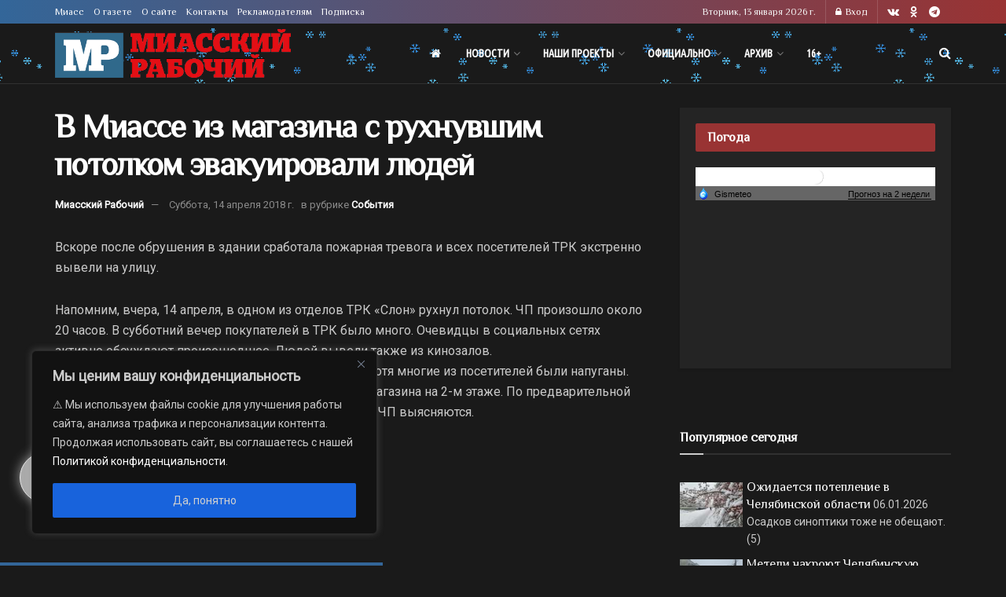

--- FILE ---
content_type: application/javascript;charset=utf-8
request_url: https://smi2.ru/data/js/90007.js
body_size: 2053
content:
document.getElementById('unit_90007').innerHTML='<table width="100%" cellspacing="0" cellpadding="0" border="0"><tr><td width="90" style="vertical-align: top; padding: 0 10px 10px 0;border-right-width: 0"><a href="https://smi2.ru/newdata/news?ad=16148214&bl=90007&ct=adpreview&st=46&nvuuid=8e665f1e-4cf6-97ef-6900-006965f60180&bvuuid=6f8b8391-93c6-4eb2-8b86-e0d045604b05&rnd=1770004207" target="_blank"><img border="0" src="//static4.smi2.net/img/90x65/13001021.jpeg" width="90" height="65" /></a></td><td width="*" style="vertical-align: top"><a href="https://smi2.ru/newdata/news?ad=16148214&bl=90007&ct=adpreview&st=46&nvuuid=8e665f1e-4cf6-97ef-6900-006965f60180&bvuuid=6f8b8391-93c6-4eb2-8b86-e0d045604b05&rnd=1770004207" target="_blank">11 вещей, которые нельзя выбрасывать: забытые приметы наших бабушек</a></td></tr><tr><td width="90" style="vertical-align: top; padding: 0 10px 10px 0;border-right-width: 0"><a href="https://smi2.ru/newdata/news?ad=16153815&bl=90007&ct=adpreview&st=46&nvuuid=8e7c5f83-4cd7-97d1-6900-002465f601d8&bvuuid=6f8b8391-93c6-4eb2-8b86-e0d045604b05&rnd=618169297" target="_blank"><img border="0" src="//static4.smi2.net/img/90x65/13002137.jpeg" width="90" height="65" /></a></td><td width="*" style="vertical-align: top"><a href="https://smi2.ru/newdata/news?ad=16153815&bl=90007&ct=adpreview&st=46&nvuuid=8e7c5f83-4cd7-97d1-6900-002465f601d8&bvuuid=6f8b8391-93c6-4eb2-8b86-e0d045604b05&rnd=618169297" target="_blank">ВСУ предприняли новую попытку атаковать Москву: подробности потрясли</a></td></tr><tr><td width="90" style="vertical-align: top; padding: 0 10px 10px 0;border-right-width: 0"><a href="https://smi2.ru/newdata/news?ad=16160749&bl=90007&ct=adpreview&st=46&nvuuid=8e975f0c-4ced-972e-6900-004d65f601b2&bvuuid=6f8b8391-93c6-4eb2-8b86-e0d045604b05&rnd=1303514158" target="_blank"><img border="0" src="//static2.smi2.net/img/90x65/13010233.jpeg" width="90" height="65" /></a></td><td width="*" style="vertical-align: top"><a href="https://smi2.ru/newdata/news?ad=16160749&bl=90007&ct=adpreview&st=46&nvuuid=8e975f0c-4ced-972e-6900-004d65f601b2&bvuuid=6f8b8391-93c6-4eb2-8b86-e0d045604b05&rnd=1303514158" target="_blank">Как понять, что курицу в магазине накачали водой: 6 признаков</a></td></tr><tr><td width="90" style="vertical-align: top; padding: 0 10px 10px 0;border-right-width: 0"><a href="https://smi2.ru/newdata/news?ad=16150043&bl=90007&ct=adpreview&st=46&nvuuid=8e6e5fe3-4c1b-979a-6900-001b65f60143&bvuuid=6f8b8391-93c6-4eb2-8b86-e0d045604b05&rnd=457434010" target="_blank"><img border="0" src="//static1.smi2.net/img/90x65/13002395.jpeg" width="90" height="65" /></a></td><td width="*" style="vertical-align: top"><a href="https://smi2.ru/newdata/news?ad=16150043&bl=90007&ct=adpreview&st=46&nvuuid=8e6e5fe3-4c1b-979a-6900-001b65f60143&bvuuid=6f8b8391-93c6-4eb2-8b86-e0d045604b05&rnd=457434010" target="_blank">Дочь известного актёра найдена мёртвой в новогоднюю ночь</a></td></tr><tr><td width="90" style="vertical-align: top; padding: 0 10px 10px 0;border-right-width: 0"><a href="https://smi2.ru/newdata/news?ad=16154242&bl=90007&ct=adpreview&st=46&nvuuid=8e7e5fc7-4c82-97ab-6900-001665f60127&bvuuid=6f8b8391-93c6-4eb2-8b86-e0d045604b05&rnd=371705771" target="_blank"><img border="0" src="//static3.smi2.net/img/90x65/13004074.jpeg" width="90" height="65" /></a></td><td width="*" style="vertical-align: top"><a href="https://smi2.ru/newdata/news?ad=16154242&bl=90007&ct=adpreview&st=46&nvuuid=8e7e5fc7-4c82-97ab-6900-001665f60127&bvuuid=6f8b8391-93c6-4eb2-8b86-e0d045604b05&rnd=371705771" target="_blank">Овечкину разбили лицо в кровь и сломали ещё один зуб</a></td></tr></table>';/* StatMedia */(function(w,d,c){(w[c]=w[c]||[]).push(function(){try{w.statmedia46096=new StatMedia({"id":46096,"user_id":null,"user_datetime":1768263244820,"session_id":null,"gen_datetime":1768263244898});}catch(e){}});if(!window.__statmedia){var p=d.createElement('script');p.type='text/javascript';p.async=true;p.src='https://cdnjs.smi2.ru/sm.js';var s=d.getElementsByTagName('script')[0];s.parentNode.insertBefore(p,s);}})(window,document,'__statmedia_callbacks');/* /StatMedia *//* Viewability */(function(){function _jsload(src){var sc=document.createElement("script");sc.type="text/javascript";sc.async=true;sc.src=src;var s=document.getElementsByTagName("script")[0];s.parentNode.insertBefore(sc,s);}var cb=function(){try{JsAPI.Viewability.observe(JsAPI.Dom.getElement('unit_90007'),null,function(){var uris=["https://smi2.ru/newdata/viewability?bl=90007&ad=16148214&st=46&bvuuid=6f8b8391-93c6-4eb2-8b86-e0d045604b05&nvuuid=8e665f1e-4cf6-97ef-6900-006965f60180&source_id=0&ignore_block_view=false","https://smi2.ru/newdata/viewability?bl=90007&ad=16153815&st=46&bvuuid=6f8b8391-93c6-4eb2-8b86-e0d045604b05&nvuuid=8e7c5f83-4cd7-97d1-6900-002465f601d8&source_id=0&ignore_block_view=true","https://smi2.ru/newdata/viewability?bl=90007&ad=16160749&st=46&bvuuid=6f8b8391-93c6-4eb2-8b86-e0d045604b05&nvuuid=8e975f0c-4ced-972e-6900-004d65f601b2&source_id=0&ignore_block_view=true","https://smi2.ru/newdata/viewability?bl=90007&ad=16150043&st=46&bvuuid=6f8b8391-93c6-4eb2-8b86-e0d045604b05&nvuuid=8e6e5fe3-4c1b-979a-6900-001b65f60143&source_id=0&ignore_block_view=true","https://smi2.ru/newdata/viewability?bl=90007&ad=16154242&st=46&bvuuid=6f8b8391-93c6-4eb2-8b86-e0d045604b05&nvuuid=8e7e5fc7-4c82-97ab-6900-001665f60127&source_id=0&ignore_block_view=true"];var field=Math.floor(Math.random()*2147483648).toString(36);var win=window;win[field]||(win[field]=[]);uris.forEach((uri)=>{var img=JsAPI.Dom.createDom('img',{'src':uri,'alt':''});win[field].push(img);});});}catch(e){}};if(!window.jsapi){window.jsapi=[];_jsload("//static.smi2.net/static/jsapi/jsapi.v5.12.0.ru_RU.js");}window.jsapi.push(cb);}());/* /Viewability */

--- FILE ---
content_type: application/javascript
request_url: https://smi2.ru/counter/settings?payload=CJDoAhiUuM-luzM6JGQ5NTY3YzQxLTA4YjItNDk1YS1hOGMxLWM3ZGMyMDk1OGVkNQ&cb=_callbacks____0mkbua6be
body_size: 1511
content:
_callbacks____0mkbua6be("[base64]");